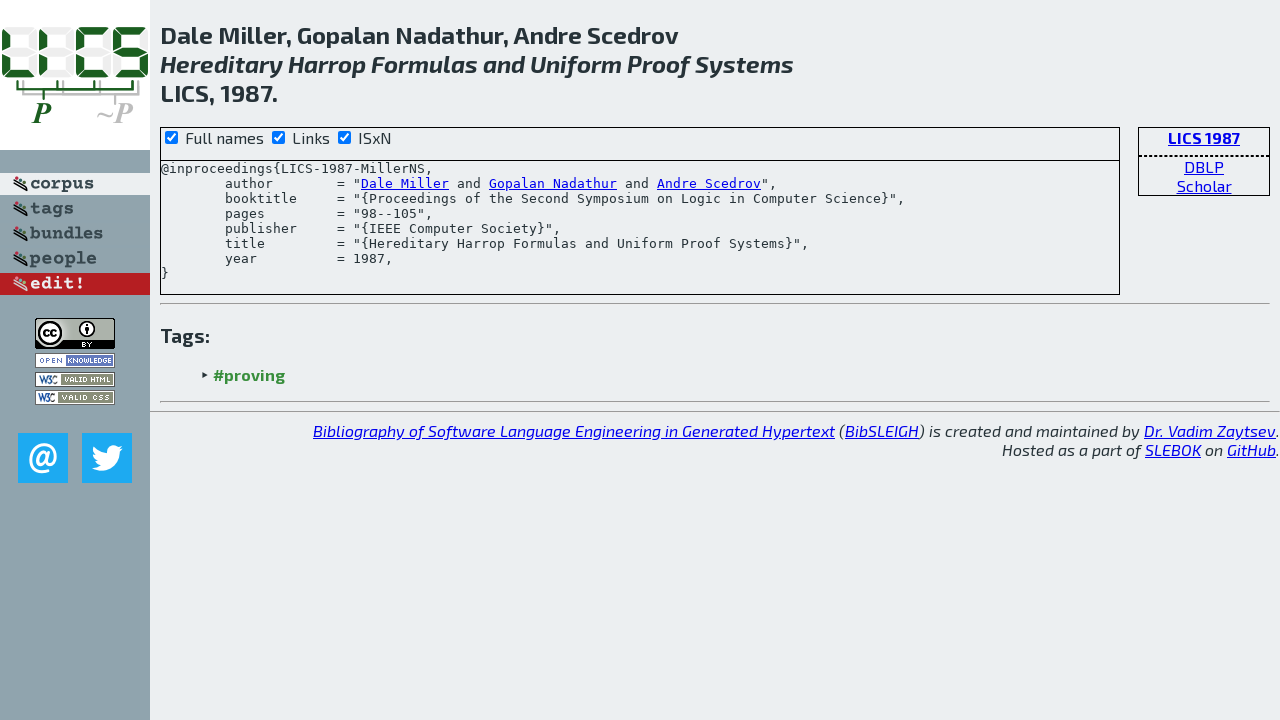

--- FILE ---
content_type: text/html; charset=utf-8
request_url: http://bibtex.github.io/LICS-1987-MillerNS.html
body_size: 1789
content:
<!DOCTYPE html>
<html>
<head>
	<meta http-equiv="Content-Type" content="text/html; charset=UTF-8"/>
	<meta name="keywords" content="software linguistics, software language engineering, book of knowledge, glossary, academic publications, scientific research, open knowledge, open science"/>
	<title>BibSLEIGH — Hereditary Harrop Formulas and Uniform Proof Systems</title>
	<link href="stuff/bib.css" rel="stylesheet" type="text/css"/>
	<link href='http://fonts.googleapis.com/css?family=Exo+2:400,700,400italic,700italic' rel='stylesheet' type='text/css'>
	<script src="stuff/jquery.min.js" type="text/javascript"></script>
</head>
<body>
<div class="left">
	<a href="index.html"><img src="stuff/lics.png" alt="Hereditary Harrop Formulas and Uniform Proof Systems" title="Hereditary Harrop Formulas and Uniform Proof Systems" class="pad"/></a>

	<div class="pad">
		<a href="index.html"><img src="stuff/a-corpus.png" alt="BibSLEIGH corpus" title="All papers in the corpus"/></a><br/>
		<a href="tag/index.html"><img src="stuff/p-tags.png" alt="BibSLEIGH tags" title="All known tags"/></a><br/>
		<a href="bundle/index.html"><img src="stuff/p-bundles.png" alt="BibSLEIGH bundles" title="All selected bundles"/></a><br/>
		<a href="person/index.html"><img src="stuff/p-people.png" alt="BibSLEIGH people" title="All contributors"/></a><br/>
<a href="https://github.com/slebok/bibsleigh/edit/master/corpus/TEST\1987\LICS-1987\LICS-1987-MillerNS.json"><img src="stuff/edit.png" alt="EDIT!" title="EDIT!"/></a>
	</div>
	<a href="http://creativecommons.org/licenses/by/4.0/" title="CC-BY"><img src="stuff/cc-by.png" alt="CC-BY"/></a><br/>
	<a href="http://opendatacommons.org/licenses/by/summary/" title="Open Knowledge"><img src="stuff/open-knowledge.png" alt="Open Knowledge" /></a><br/>
	<a href="http://validator.w3.org/check/referer" title="XHTML 1.0 W3C Rec"><img src="stuff/xhtml.png" alt="XHTML 1.0 W3C Rec" /></a><br/>
	<a href="http://jigsaw.w3.org/css-validator/check/referer" title="CSS 2.1 W3C CanRec"><img src="stuff/css.png" alt="CSS 2.1 W3C CanRec" class="pad" /></a><br/>
	<div class="sm">
		<a href="mailto:vadim@grammarware.net"><img src="stuff/email.png" alt="email" title="Complain!" /></a>
		<a href="https://twitter.com/intent/tweet?screen_name=grammarware"><img src="stuff/twitter.png" alt="twitter" title="Mention!" /></a>
	</div>

</div>
<div class="main">
<h2>Dale Miller, Gopalan Nadathur, Andre Scedrov<br/><em><a href="word/hereditari.html">Hereditary</a> <a href="word/harrop.html">Harrop</a> <a href="word/formula.html">Formulas</a> and <a href="word/uniform.html">Uniform</a> <a href="word/proof.html">Proof</a> <a href="word/system.html">Systems</a></em><br/>LICS, 1987.</h2>
<div class="rbox">
<strong><a href="LICS-1987.html">LICS 1987</a></strong><hr/><a href="http://dblp.org/rec/html/conf/lics/MillerNS87">DBLP</a><br/>
<a href="https://scholar.google.com/scholar?q=%22Hereditary+Harrop+Formulas+and+Uniform+Proof+Systems%22">Scholar</a>
</div>
<div class="pre"><form action="#">
	<input type="checkbox" checked="checked" onClick="$('#booktitle').text(this.checked?'Proceedings of the Second Symposium on Logic in Computer Science':'LICS');$('#publisher').text(this.checked?'IEEE Computer Society':'IEEE CS');"/> Full names
	<input type="checkbox" checked="checked" onClick="(this.checked)?$('.uri').show():$('.uri').hide();"/> Links
	<input type="checkbox" checked="checked" onClick="(this.checked)?$('#isbn').show():$('#isbn').hide();"/> ISxN
	</form><pre>@inproceedings{LICS-1987-MillerNS,
	author        = "<a href="person/Dale_Miller.html">Dale Miller</a> and <a href="person/Gopalan_Nadathur.html">Gopalan Nadathur</a> and <a href="person/Andre_Scedrov.html">Andre Scedrov</a>",
	booktitle     = "{<span id="booktitle">Proceedings of the Second Symposium on Logic in Computer Science</span>}",
	pages         = "98--105",
	publisher     = "{<span id="publisher">IEEE Computer Society</span>}",
	title         = "{Hereditary Harrop Formulas and Uniform Proof Systems}",
	year          = 1987,
}</pre>
</div>
<hr/>
<h3>Tags:</h3><ul class="tri"><li class="tag"><a href="tag/proving.html">#proving</a></li></ul><hr/>
</div>
<hr style="clear:both"/>
<div class="last">
	<em>
		<a href="http://bibtex.github.io">Bibliography of Software Language Engineering in Generated Hypertext</a>
		(<a href="http://github.com/slebok/bibsleigh">BibSLEIGH</a>) is
		created and maintained by <a href="http://grammarware.github.io/">Dr. Vadim Zaytsev</a>.<br/>
		Hosted as a part of <a href="http://slebok.github.io/">SLEBOK</a> on <a href="http://www.github.com/">GitHub</a>.
	</em>
</div>
</body>
</html>